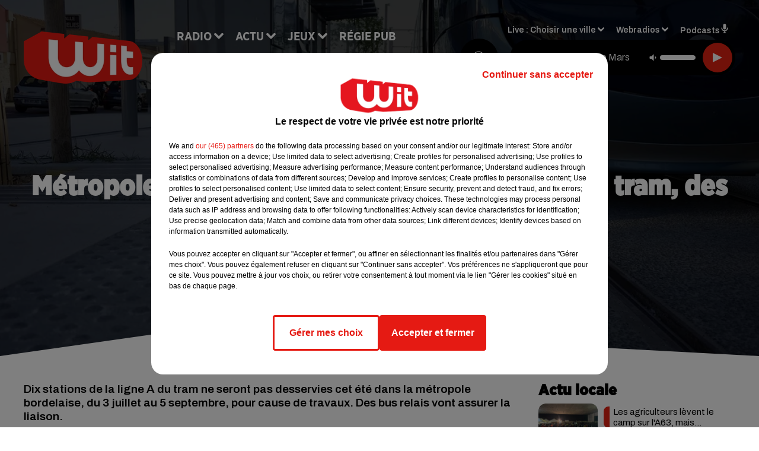

--- FILE ---
content_type: image/svg+xml
request_url: https://medias.lesindesradios.fr/fit-in/1440x2000//medias/Vsj0LZpM34/image/witfm_footer_desktop1753260820565.svg
body_size: -20
content:
<?xml version="1.0" encoding="UTF-8"?>
<svg id="witfm_x5F_footer_x5F_desktop" xmlns="http://www.w3.org/2000/svg" version="1.1" viewBox="0 0 2002 172">
  <!-- Generator: Adobe Illustrator 29.6.1, SVG Export Plug-In . SVG Version: 2.1.1 Build 9)  -->
  <defs>
    <style>
      .st0 {
        fill: #e42313;
      }
    </style>
  </defs>
  <polygon class="st0" points="0 85.05 230.58 31.22 572.96 49.97 575.82 104 651.56 52.77 936.24 67.62 938.1 112.54 1000.01 69.37 2002.01 121.07 2002.01 172 0 172 0 85.05"/>
</svg>